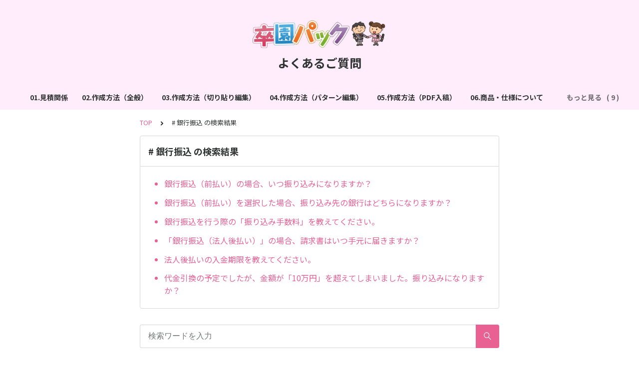

--- FILE ---
content_type: text/html; charset=utf-8
request_url: https://bookclick.tayori.com/q/faq-sotsuen-pack/tag/57682/
body_size: 4734
content:
<!DOCTYPE html>
<html lang="ja">
  <head>
    <meta charset="utf-8" />
    <meta content="IE=edge,chrome=1" http-equiv="X-UA-Compatible" />
    <meta content="noindex" name="robots" />
    <meta name="viewport" content="width=device-width, initial-scale=1.0" />
    <meta name="format-detection" content="telephone=no" />
    <meta name="X-FRAME-OPTIONS" content="ALLOW-FROM" />
    <title>銀行振込 | よくあるご質問</title>
    <meta name="description" content="ご覧いただきましてありがとうございます！本ページでは、「卒園パック」の皆様からのご質問を多数公開しております。キーワード検索やタグをご活用いただけましたら幸いです。お探しの内容が見つからない場合、大変お手数ですがお問い合わせフォームよりご連絡をお願いいたします。お問い合わせフォームはこちらhttps://xn--pckwb0bx63wf6d.bookclick.jp/rw_inquiry" />
    <meta name="keywords" content="見積り,早割キャンペーン,かんたん作成キット,サンプルアルバム,作成方法,納品,入稿予定日,一冊無料サービス,注文方法,仕様変更" />
    <meta name="title" content="銀行振込 | よくあるご質問" /><meta property="og:locale" content="ja_JP" />
    <meta property="og:type" content="website" />
    <meta property="og:title" content="銀行振込 | よくあるご質問" />
    <meta name="og:description" content="ご覧いただきましてありがとうございます！本ページでは、「卒園パック」の皆様からのご質問を多数公開しております。キーワード検索やタグをご活用いただけましたら幸いです。お探しの内容が見つからない場合..." />
    <meta property="og:url" content="https://bookclick.tayori.com/q/faq-sotsuen-pack/tag/57682" />
    <meta property="og:site_name" content="よくあるご質問" />
    <meta property="og:image" content="https://tayori.com/og.png" />
    <meta name="twitter:card" content="summary_large_image" />
    <meta name="twitter:url" content="https://bookclick.tayori.com/q/faq-sotsuen-pack/tag/57682" />
    <meta name="twitter:title" content="銀行振込 | よくあるご質問" />
    <meta name="twitter:description" content="ご覧いただきましてありがとうございます！本ページでは、「卒園パック」の皆様からのご質問を多数公開しております。キーワード検索やタグをご活用いただけましたら幸いです。お探しの内容が見つからない場合..." />
    <meta name="twitter:image" content="https://tayori.com/og.png" />
    <meta property="fb:app_id" content="1434583830185194" /><link rel="apple-touch-icon" sizes="180x180" href="/faq/50b05ef2adb83452f302b1bfa395f59ec6a28218/favicon-acquisition/?file_hash=279ecbc3c36c40dbe00e8d32a6ec873b2b6a682f.png&amp;size=180" />
    <link rel="icon" type="image/png" sizes="32x32" href="/faq/50b05ef2adb83452f302b1bfa395f59ec6a28218/favicon-acquisition/?file_hash=279ecbc3c36c40dbe00e8d32a6ec873b2b6a682f.png&amp;size=32" />
    <link rel="icon" type="image/png" sizes="16x16" href="/faq/50b05ef2adb83452f302b1bfa395f59ec6a28218/favicon-acquisition/?file_hash=279ecbc3c36c40dbe00e8d32a6ec873b2b6a682f.png&amp;size=16" /><link rel="stylesheet" media="all" href="/assets/customer_faq-7768857932138efc42250032fd63b1e790422035d33bd773fd4f085e0d3bc263.css" /><meta name="csrf-param" content="authenticity_token" />
    <meta name="csrf-token" content="Lqt0YqVng4B9yyRThbY542bDy8A2GyB17n1pN4Z0A8BU6YBQMIhZfvvI8oSRcWbaWjqRh69hY547UKnhkinZog==" />
    <script async="async" src="https://www.googletagmanager.com/gtag/js?id=G-3ZMF7C0RVK"></script>
    <script>
      window.dataLayer = window.dataLayer || [];
      function gtag(){dataLayer.push(arguments);}
      gtag('js', new Date());
      gtag('config', 'G-3ZMF7C0RVK', {
        'page_title' : '銀行振込 | よくあるご質問'
      });
    </script><link rel="canonical" href="https://bookclick.tayori.com/q/faq-sotsuen-pack/tag/57682/" />
    <script>
      requestAnimationFrame(function (l) {l = document.createElement('link');l.rel = 'stylesheet';l.href = 'https://fonts.googleapis.com/css?family=Noto+Sans+JP:400,700&display=swap';document.head.appendChild(l)})
    </script>
  </head>
  <style>
    :root {
      /* default color */
      --theme-page_font_color         : #2E3231; /* ページテキスト */
      --theme-page_background_color   : #ffffff; /* ページ背景 */
      --theme-page_link_color         : #E96093; /* リンク色 */
      --theme-title_background_color  : #FFEDFC; /* ヘッダー背景 */
      --theme-title_font_color        : #2E3231; /* ヘッダーテキスト */
      --theme-button_background_color : #E96093; /* ボタン背景 */
      --theme-button_font_color       : #ffffff; /* ボタンテキスト */
      --theme-body_background_color   : #ffffff; /* 本文背景 */
      --theme-body_font_color         : #2e3231; /* 本文テキスト */
    
      /* theme 1 */
      /*
      --theme-page_font_color         : #627373;
      --theme-page_background_color   : #f2f2f2;
      --theme-page_link_color         : #ea5b3a;
      --theme-title_background_color  : #FFFFFF;
      --theme-title_font_color        : #3a3a3a;
      --theme-button_background_color : #ea5b3a;
      --theme-button_font_color       : #FFFFFF;
      --theme-body_background_color   : #ffffff;
      --theme-body_font_color         : #627373;
      */
    
      /* theme  2 */
      /*
      --theme-page_font_color         : #333B41;
      --theme-page_background_color   : #FFFFFF;
      --theme-page_link_color         : #4b99d7;
      --theme-title_background_color  : #e4e6e8;
      --theme-title_font_color        : #333B41;
      --theme-button_background_color : #ffc817;
      --theme-button_font_color       : #272b2d;
      --theme-body_background_color   : #ffffff;
      --theme-body_font_color         : #333B41;
      */
    
      /* theme  3 */
      /*
      --theme-page_font_color         : #31353c;
      --theme-page_background_color   : #FFFFFF;
      --theme-page_link_color         : #0090B0;
      --theme-title_background_color  : #31353c;
      --theme-title_font_color        : #FFFFFF;
      --theme-button_background_color : #0090B0;
      --theme-button_font_color       : #ffffff;
      --theme-body_background_color   : #ffffff;
      --theme-body_font_color         : #31353c;
      */
    }
  </style>
  <script>
    // default color
    var page_font_color         = '#2E3231';
    var page_background_color   = '#ffffff';
    var page_link_color         = '#E96093';
    var title_background_color  = '#FFEDFC';
    var title_font_color        = '#2E3231';
    var button_background_color = '#E96093';
    var button_font_color       = '#ffffff';
    var body_background_color   = '#ffffff';
    var body_font_color         = '#2e3231';
    
      // theme 1
      //- var page_font_color         = '#627373';
      //- var page_background_color   = '#f2f2f2';
      //- var page_link_color         = '#ea5b3a';
      //- var title_background_color  = '#FFFFFF';
      //- var title_font_color        = '#3a3a3a';
      //- var button_background_color = '#ea5b3a';
      //- var button_font_color       = '#FFFFFF';
      //- var body_background_color   = '#ffffff';
      //- var body_font_color         = '#627373';
    
      // theme 2
      //- var page_font_color         = '#333B41';
      //- var page_background_color   = '#FFFFFF';
      //- var page_link_color         = '#4b99d7';
      //- var title_background_color  = '#e4e6e8';
      //- var title_font_color        = '#333B41';
      //- var button_background_color = '#ffc817';
      //- var button_font_color       = '#272b2d';
      //- var body_background_color   = '#ffffff';
      //- var body_font_color         = '#333B41';
    
      // theme 3
      //- var page_font_color         = '#31353c';
      //- var page_background_color   = '#FFFFFF';
      //- var page_link_color         = '#0090B0';
      //- var title_background_color  = '#31353c';
      //- var title_font_color        = '#FFFFFF';
      //- var button_background_color = '#0090B0';
      //- var button_font_color       = '#ffffff';
      //- var body_background_color   = '#ffffff';
      //- var body_font_color         = '#31353c';
  </script>
  <body id="body-login">
    
    <div class="js-viewport">
      <div class="l-viewport">
        <div class="l-main">
          <header class="l-header js-header">
            <div class="c-wrapper">
              <div class="l-header__logo">
                <a class="l-header__logo__hit" href="https://xn--pckwb0bx63wf6d.bookclick.jp/" target="_blank"><img class="js-object-fit" src="/faq/50b05ef2adb83452f302b1bfa395f59ec6a28218/img-acquisition/?file_hash=27ef57c6da024861139b38ecec4cf26c015c8457.png&amp;type=design" alt="よくあるご質問" /></a>
              </div>
              <div class="l-header__title">
                <a class="l-header__title__hit" href="/q/faq-sotsuen-pack/" title="よくあるご質問">
                  <p class="l-header__title__text">
                    よくあるご質問
                  </p>
                </a>
              </div>
            </div>
          </header><nav class="p-category-nav">
            <div class="c-wrapper">
              <nav class="p-category-nav__nav js-greedy-nav">
                <ul class="p-category-nav__list js-greedy-nav-list">
                  <li><a href="/q/faq-sotsuen-pack/category/63010/">01.見積関係</a>
                  </li>
                  <li><a href="/q/faq-sotsuen-pack/category/63011/">02.作成方法（全般）</a>
                  </li>
                  <li><a href="/q/faq-sotsuen-pack/category/63012/">03.作成方法（切り貼り編集）</a>
                  </li>
                  <li><a href="/q/faq-sotsuen-pack/category/63013/">04.作成方法（パターン編集）</a>
                  </li>
                  <li><a href="/q/faq-sotsuen-pack/category/63014/">05.作成方法（PDF入稿）</a>
                  </li>
                  <li><a href="/q/faq-sotsuen-pack/category/63015/">06.商品・仕様について</a>
                  </li>
                  <li><a href="/q/faq-sotsuen-pack/category/63016/">07.キャンペーン・特典</a>
                  </li>
                  <li><a href="/q/faq-sotsuen-pack/category/63017/">08.作成キットについて</a>
                  </li>
                  <li><a href="/q/faq-sotsuen-pack/category/63018/">09.サンプルアルバムについて</a>
                  </li>
                  <li><a href="/q/faq-sotsuen-pack/category/63019/">10.注文登録変更</a>
                  </li>
                  <li><a href="/q/faq-sotsuen-pack/category/63020/">11.サンプルPDFについて</a>
                  </li>
                  <li><a href="/q/faq-sotsuen-pack/category/63021/">12.支払い方法</a>
                  </li>
                  <li><a href="/q/faq-sotsuen-pack/category/63022/">13.領収書</a>
                  </li>
                  <li><a href="/q/faq-sotsuen-pack/category/63023/">14.納品後</a>
                  </li>
                  <li><a href="/q/faq-sotsuen-pack/category/63024/">15.その他</a>
                  </li>
                </ul>
                <div class="js-dropdown-trigger">
                  <div class="p-category-nav__btn-more js-greedy-nav-btn-more">
                    もっと見る
                  </div>
                  <ul class="p-category-nav__list-hidden js-greedy-nav-list-hidden hidden"></ul>
                </div>
              </nav>
            </div>
          </nav>
          <a class="p-category-drawer-trigger js-category-drawer-trigger" href="#">
            <div class="humberger">
              <i class="bar top"></i><i class="bar mid"></i><i class="bar btm"></i>
            </div>
          </a>
          <div class="p-category-drawer js-category-drawer">
            <div class="p-category-drawer__inner">
              <div class="p-category-drawer__head">
                カテゴリ
              </div>
              <div class="p-category-drawer__body">
                <div class="p-category-drawer__nav">
                  <ul class="p-category-drawer__nav__list">
                    <li class="p-category-drawer__nav__list__item"><a href="/q/faq-sotsuen-pack/category/63010/"><svg class="p-category-drawer__nav__list__item__icon"><use xlink:href="#ca-date"></use></svg>01.見積関係</a>
                    </li>
                    <li class="p-category-drawer__nav__list__item"><a href="/q/faq-sotsuen-pack/category/63011/"><svg class="p-category-drawer__nav__list__item__icon"><use xlink:href="#ca-search"></use></svg>02.作成方法（全般）</a>
                    </li>
                    <li class="p-category-drawer__nav__list__item"><a href="/q/faq-sotsuen-pack/category/63012/"><svg class="p-category-drawer__nav__list__item__icon"><use xlink:href="#ca-design"></use></svg>03.作成方法（切り貼り編集）</a>
                    </li>
                    <li class="p-category-drawer__nav__list__item"><a href="/q/faq-sotsuen-pack/category/63013/"><svg class="p-category-drawer__nav__list__item__icon"><use xlink:href="#ca-notebook"></use></svg>04.作成方法（パターン編集）</a>
                    </li>
                    <li class="p-category-drawer__nav__list__item"><a href="/q/faq-sotsuen-pack/category/63014/"><svg class="p-category-drawer__nav__list__item__icon"><use xlink:href="#ca-download"></use></svg>05.作成方法（PDF入稿）</a>
                    </li>
                    <li class="p-category-drawer__nav__list__item"><a href="/q/faq-sotsuen-pack/category/63015/"><svg class="p-category-drawer__nav__list__item__icon"><use xlink:href="#ca-circle-info"></use></svg>06.商品・仕様について</a>
                    </li>
                    <li class="p-category-drawer__nav__list__item"><a href="/q/faq-sotsuen-pack/category/63016/"><svg class="p-category-drawer__nav__list__item__icon"><use xlink:href="#ca-point"></use></svg>07.キャンペーン・特典</a>
                    </li>
                    <li class="p-category-drawer__nav__list__item"><a href="/q/faq-sotsuen-pack/category/63017/"><svg class="p-category-drawer__nav__list__item__icon"><use xlink:href="#ca-document"></use></svg>08.作成キットについて</a>
                    </li>
                    <li class="p-category-drawer__nav__list__item"><a href="/q/faq-sotsuen-pack/category/63018/"><svg class="p-category-drawer__nav__list__item__icon"><use xlink:href="#ca-user-manual"></use></svg>09.サンプルアルバムについて</a>
                    </li>
                    <li class="p-category-drawer__nav__list__item"><a href="/q/faq-sotsuen-pack/category/63019/"><svg class="p-category-drawer__nav__list__item__icon"><use xlink:href="#ca-list"></use></svg>10.注文登録変更</a>
                    </li>
                    <li class="p-category-drawer__nav__list__item"><a href="/q/faq-sotsuen-pack/category/63020/"><svg class="p-category-drawer__nav__list__item__icon"><use xlink:href="#ca-newsletter"></use></svg>11.サンプルPDFについて</a>
                    </li>
                    <li class="p-category-drawer__nav__list__item"><a href="/q/faq-sotsuen-pack/category/63021/"><svg class="p-category-drawer__nav__list__item__icon"><use xlink:href="#ca-payment"></use></svg>12.支払い方法</a>
                    </li>
                    <li class="p-category-drawer__nav__list__item"><a href="/q/faq-sotsuen-pack/category/63022/"><svg class="p-category-drawer__nav__list__item__icon"><use xlink:href="#ca-invoice"></use></svg>13.領収書</a>
                    </li>
                    <li class="p-category-drawer__nav__list__item"><a href="/q/faq-sotsuen-pack/category/63023/"><svg class="p-category-drawer__nav__list__item__icon"><use xlink:href="#ca-shipping"></use></svg>14.納品後</a>
                    </li>
                    <li class="p-category-drawer__nav__list__item"><a href="/q/faq-sotsuen-pack/category/63024/"><svg class="p-category-drawer__nav__list__item__icon"><use xlink:href="#ca-setting"></use></svg>15.その他</a>
                    </li>
                  </ul>
                </div>
              </div>
            </div>
          </div>
          <div class="l-content">
            <div class="c-wrapper-narrow">
              <div class="p-breadcrumbs">
                <div class="p-breadcrumbs__inner">
                  <a href="/q/faq-sotsuen-pack/">TOP</a><svg class="p-breadcrumbs__icon"><use xlink:href="#ui-angle-right-solid"></use></svg><span># 銀行振込 の検索結果</span>
                </div>
              </div>
            </div>
            <div class="type-1col">
              <div class="c-cards">
                <div class="c-cards__list">
                  <div class="c-cards__list__item js-cards__list__item">
                    <div class="c-cards__list__item__head js-cards__list__item__head">
                      <p class="c-cards__list__item__head__title">
                        # 銀行振込 の検索結果
                      </p>
                    </div>
                    <div class="c-cards__list__item__body">
                      <div class="p-articles">
                        <ul class="p-articles__list">
                          <li class="p-articles__list__item">
                            <a class="p-articles__list__item__hit" href="/q/faq-sotsuen-pack/detail/380023/">銀行振込（前払い）の場合、いつ振り込みになりますか？</a>
                          </li>
                          <li class="p-articles__list__item">
                            <a class="p-articles__list__item__hit" href="/q/faq-sotsuen-pack/detail/380024/">銀行振込（前払い）を選択した場合、振り込み先の銀行はどちらになりますか？</a>
                          </li>
                          <li class="p-articles__list__item">
                            <a class="p-articles__list__item__hit" href="/q/faq-sotsuen-pack/detail/380025/">銀行振込を行う際の「振り込み手数料」を教えてください。</a>
                          </li>
                          <li class="p-articles__list__item">
                            <a class="p-articles__list__item__hit" href="/q/faq-sotsuen-pack/detail/380026/">「銀行振込（法人後払い）」の場合、請求書はいつ手元に届きますか？</a>
                          </li>
                          <li class="p-articles__list__item">
                            <a class="p-articles__list__item__hit" href="/q/faq-sotsuen-pack/detail/380030/">法人後払いの入金期限を教えてください。</a>
                          </li>
                          <li class="p-articles__list__item">
                            <a class="p-articles__list__item__hit" href="/q/faq-sotsuen-pack/detail/380033/">代金引換の予定でしたが、金額が「10万円」を超えてしまいました。振り込みになりますか？</a>
                          </li>
                        </ul>
                      </div>
                    </div>
                  </div>
                </div>
              </div>
            </div>
            <div class="c-wrapper-narrow">
              <form id="faq-search_bottom" method="get" action=""><input id="reservedActionPath_bottom" type="hidden" value="/q/faq-sotsuen-pack/search/" />
                <div class="p-search-form">
                  <div class="p-search-form__input">
                    <input id="searchInput_bottom" class="p-search-form__input__field js-search-form__input__field" placeholder="検索ワードを入力" type="text" value="" />
                  </div>
                  <div class="p-search-form__btn">
                    <button><svg class="c-icon"><use xlink:href="#ca-search"></use></svg></button>
                  </div>
                </div>
              </form>
              <div class="p-keywords">
                <div class="p-keywords__list">
                  <div class="p-keywords__list__item"><a class="p-keywords__list__item__hit" href="/q/faq-sotsuen-pack/tag/55202/"># 見積り</a>
                  </div>
                  <div class="p-keywords__list__item"><a class="p-keywords__list__item__hit" href="/q/faq-sotsuen-pack/tag/55224/"># 早割キャンペーン</a>
                  </div>
                  <div class="p-keywords__list__item"><a class="p-keywords__list__item__hit" href="/q/faq-sotsuen-pack/tag/55615/"># かんたん作成キット</a>
                  </div>
                  <div class="p-keywords__list__item"><a class="p-keywords__list__item__hit" href="/q/faq-sotsuen-pack/tag/56502/"># サンプルアルバム</a>
                  </div>
                  <div class="p-keywords__list__item"><a class="p-keywords__list__item__hit" href="/q/faq-sotsuen-pack/tag/55298/"># 作成方法</a>
                  </div>
                  <div class="p-keywords__list__item"><a class="p-keywords__list__item__hit" href="/q/faq-sotsuen-pack/tag/55245/"># 納品</a>
                  </div>
                  <div class="p-keywords__list__item"><a class="p-keywords__list__item__hit" href="/q/faq-sotsuen-pack/tag/57628/"># 入稿予定日</a>
                  </div>
                  <div class="p-keywords__list__item"><a class="p-keywords__list__item__hit" href="/q/faq-sotsuen-pack/tag/57537/"># 一冊無料サービス</a>
                  </div>
                  <div class="p-keywords__list__item"><a class="p-keywords__list__item__hit" href="/q/faq-sotsuen-pack/tag/57613/"># 注文方法</a>
                  </div>
                  <div class="p-keywords__list__item"><a class="p-keywords__list__item__hit" href="/q/faq-sotsuen-pack/tag/57615/"># 仕様変更</a>
                  </div>
                </div>
              </div>
            </div>
            <script>
              document.addEventListener('DOMContentLoaded', function () {
                const searchForm = document.getElementById("faq-search_bottom")
                const searchBtn = document.querySelector("#faq-search_bottom button")
                const searchInput = document.getElementById("searchInput_bottom")
                const reservedActionPath = document.getElementById("reservedActionPath_bottom")
                if (searchForm) {
                    searchBtn.onclick = function (e) {
                    e.preventDefault();
                    if (searchInput.value !== '') {
                      let getPath = reservedActionPath.value + searchInput.value + '/'
                      location.href = encodeURI(getPath);
                    } else {
                      // no input value
                      return false
                    }
                  }
                } else {
                    return false
                }
              });
            </script>
          </div>
        </div>
        <div class="pswp" tabindex="-1" role="dialog" aria-hidden="true">
          <div class="pswp__bg"></div>
          <div class="pswp__scroll-wrap">
            <div class="pswp__container">
              <div class="pswp__item"></div>
              <div class="pswp__item"></div>
              <div class="pswp__item"></div>
            </div>
            <div class="pswp__ui pswp__ui--hidden">
              <div class="pswp__top-bar">
                <div class="pswp__counter"></div>
                <button class="pswp__button pswp__button--close" title="Close (Esc)"></button><button class="pswp__button pswp__button--fs" title="Toggle fullscreen"></button><button class="pswp__button pswp__button--zoom" title="Zoom in/out"></button>
                <div class="pswp__preloader">
                  <div class="pswp__preloader__icn">
                    <div class="pswp__preloader__cut">
                      <div class="pswp__preloader__donut"></div>
                    </div>
                  </div>
                </div>
              </div>
              <div class="pswp__share-modal pswp__share-modal--hidden pswp__single-tap">
                <div class="pswp__share-tooltip"></div>
              </div>
              <button class="pswp__button pswp__button--arrow--left" title="Previous (arrow left)"></button><button class="pswp__button pswp__button--arrow--right" title="Next (arrow right)"></button>
              <div class="pswp__caption">
                <div class="pswp__caption__center"></div>
              </div>
            </div>
          </div>
        </div>
      </div>
    </div>
    <script>
      var preview_flag = false;
    </script>
    <script src="/assets/customer_faq-dc2b99d2eeafd7b910271f2c37c1afa7a4ead0a4e44a6c7f5d7915706f3a02ff.js"></script>
  </body>
</html>